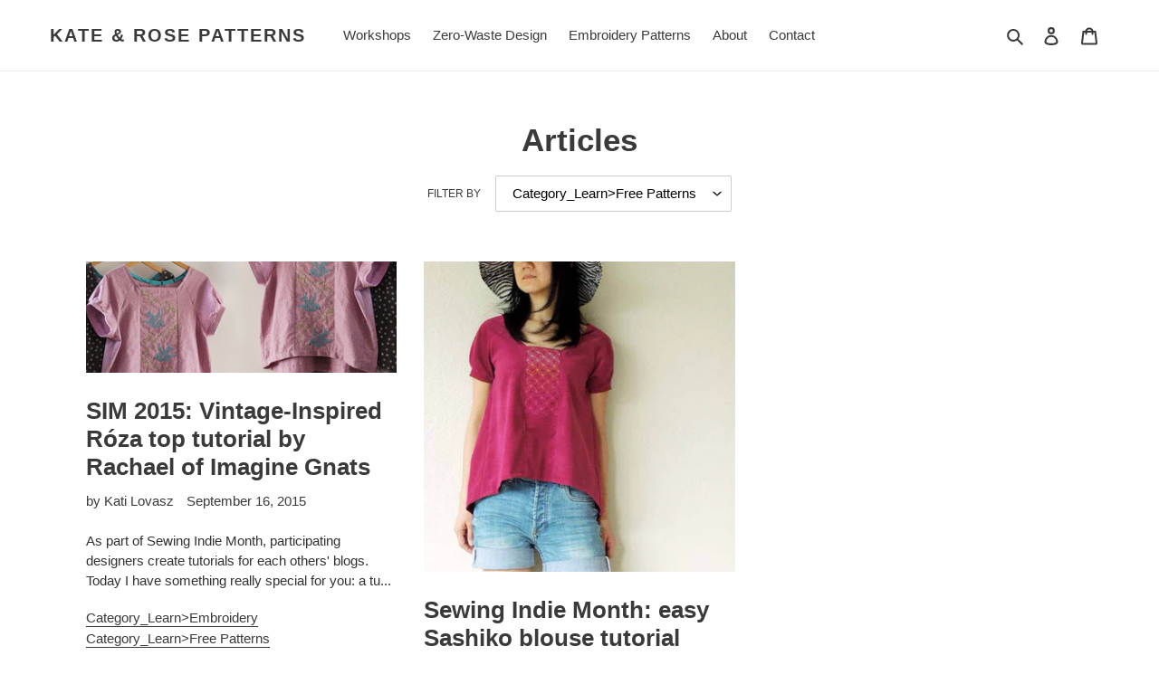

--- FILE ---
content_type: text/html; charset=utf-8
request_url: https://kate-and-rose.com/blogs/blog/tagged/category_learn-free-patterns
body_size: 17404
content:
<!doctype html>
<html class="no-js" lang="en">
<head>
  <meta charset="utf-8">
  <meta http-equiv="X-UA-Compatible" content="IE=edge,chrome=1">
  <meta name="viewport" content="width=device-width,initial-scale=1">
  <meta name="theme-color" content="#3a3a3a"><link rel="canonical" href="https://kate-and-rose.com/blogs/blog/tagged/category_learn-free-patterns"><title>Articles
&ndash; Tagged &quot;Category_Learn&gt;Free Patterns&quot;&ndash; Kate &amp; Rose Patterns</title><meta name="description" content="Tips, tricks, tutorials, and interesting links about folk art, embroidery, and sewing."><!-- /snippets/social-meta-tags.liquid -->




<meta property="og:site_name" content="Kate &amp; Rose Patterns">
<meta property="og:url" content="https://kate-and-rose.com/blogs/blog/tagged/category_learn-free-patterns">
<meta property="og:title" content="Articles">
<meta property="og:type" content="website">
<meta property="og:description" content="Tips, tricks, tutorials, and interesting links about folk art, embroidery, and sewing.">





<meta name="twitter:card" content="summary_large_image">
<meta name="twitter:title" content="Articles">
<meta name="twitter:description" content="Tips, tricks, tutorials, and interesting links about folk art, embroidery, and sewing.">


  <link href="//kate-and-rose.com/cdn/shop/t/1/assets/theme.scss.css?v=35220229261699235111759260763" rel="stylesheet" type="text/css" media="all" />

  <script>
    var theme = {
      breakpoints: {
        medium: 750,
        large: 990,
        widescreen: 1400
      },
      strings: {
        addToCart: "Add to cart",
        soldOut: "Sold out",
        unavailable: "Unavailable",
        regularPrice: "Regular price",
        salePrice: "Sale price",
        sale: "Sale",
        fromLowestPrice: "from [price]",
        vendor: "Vendor",
        showMore: "Show More",
        showLess: "Show Less",
        searchFor: "Search for",
        addressError: "Error looking up that address",
        addressNoResults: "No results for that address",
        addressQueryLimit: "You have exceeded the Google API usage limit. Consider upgrading to a \u003ca href=\"https:\/\/developers.google.com\/maps\/premium\/usage-limits\"\u003ePremium Plan\u003c\/a\u003e.",
        authError: "There was a problem authenticating your Google Maps account.",
        newWindow: "Opens in a new window.",
        external: "Opens external website.",
        newWindowExternal: "Opens external website in a new window.",
        removeLabel: "Remove [product]",
        update: "Update",
        quantity: "Quantity",
        discountedTotal: "Discounted total",
        regularTotal: "Regular total",
        priceColumn: "See Price column for discount details.",
        quantityMinimumMessage: "Quantity must be 1 or more",
        cartError: "There was an error while updating your cart. Please try again.",
        removedItemMessage: "Removed \u003cspan class=\"cart__removed-product-details\"\u003e([quantity]) [link]\u003c\/span\u003e from your cart.",
        unitPrice: "Unit price",
        unitPriceSeparator: "per",
        oneCartCount: "1 item",
        otherCartCount: "[count] items",
        quantityLabel: "Quantity: [count]",
        products: "Products",
        loading: "Loading",
        number_of_results: "[result_number] of [results_count]",
        number_of_results_found: "[results_count] results found",
        one_result_found: "1 result found"
      },
      moneyFormat: "${{amount}}",
      moneyFormatWithCurrency: "${{amount}} USD",
      settings: {
        predictiveSearchEnabled: true,
        predictiveSearchShowPrice: false,
        predictiveSearchShowVendor: false
      }
    }

    document.documentElement.className = document.documentElement.className.replace('no-js', 'js');
  </script><script src="//kate-and-rose.com/cdn/shop/t/1/assets/lazysizes.js?v=94224023136283657951595431550" async="async"></script>
  <script src="//kate-and-rose.com/cdn/shop/t/1/assets/vendor.js?v=85833464202832145531595431552" defer="defer"></script>
  <script src="//kate-and-rose.com/cdn/shop/t/1/assets/theme.js?v=89031576585505892971595431551" defer="defer"></script>

  <script>window.performance && window.performance.mark && window.performance.mark('shopify.content_for_header.start');</script><meta id="shopify-digital-wallet" name="shopify-digital-wallet" content="/44080824477/digital_wallets/dialog">
<meta name="shopify-checkout-api-token" content="a762f5ab47da66821bf6deb82bf73ebf">
<meta id="in-context-paypal-metadata" data-shop-id="44080824477" data-venmo-supported="false" data-environment="production" data-locale="en_US" data-paypal-v4="true" data-currency="USD">
<link rel="alternate" type="application/atom+xml" title="Feed" href="/blogs/blog/tagged/category_learn-free-patterns.atom" />
<script async="async" src="/checkouts/internal/preloads.js?locale=en-US"></script>
<link rel="preconnect" href="https://shop.app" crossorigin="anonymous">
<script async="async" src="https://shop.app/checkouts/internal/preloads.js?locale=en-US&shop_id=44080824477" crossorigin="anonymous"></script>
<script id="apple-pay-shop-capabilities" type="application/json">{"shopId":44080824477,"countryCode":"US","currencyCode":"USD","merchantCapabilities":["supports3DS"],"merchantId":"gid:\/\/shopify\/Shop\/44080824477","merchantName":"Kate \u0026 Rose Patterns","requiredBillingContactFields":["postalAddress","email"],"requiredShippingContactFields":["postalAddress","email"],"shippingType":"shipping","supportedNetworks":["visa","masterCard","amex","discover","elo","jcb"],"total":{"type":"pending","label":"Kate \u0026 Rose Patterns","amount":"1.00"},"shopifyPaymentsEnabled":true,"supportsSubscriptions":true}</script>
<script id="shopify-features" type="application/json">{"accessToken":"a762f5ab47da66821bf6deb82bf73ebf","betas":["rich-media-storefront-analytics"],"domain":"kate-and-rose.com","predictiveSearch":true,"shopId":44080824477,"locale":"en"}</script>
<script>var Shopify = Shopify || {};
Shopify.shop = "kate-rose-patterns.myshopify.com";
Shopify.locale = "en";
Shopify.currency = {"active":"USD","rate":"1.0"};
Shopify.country = "US";
Shopify.theme = {"name":"Debut","id":105883566237,"schema_name":"Debut","schema_version":"16.7.1","theme_store_id":796,"role":"main"};
Shopify.theme.handle = "null";
Shopify.theme.style = {"id":null,"handle":null};
Shopify.cdnHost = "kate-and-rose.com/cdn";
Shopify.routes = Shopify.routes || {};
Shopify.routes.root = "/";</script>
<script type="module">!function(o){(o.Shopify=o.Shopify||{}).modules=!0}(window);</script>
<script>!function(o){function n(){var o=[];function n(){o.push(Array.prototype.slice.apply(arguments))}return n.q=o,n}var t=o.Shopify=o.Shopify||{};t.loadFeatures=n(),t.autoloadFeatures=n()}(window);</script>
<script>
  window.ShopifyPay = window.ShopifyPay || {};
  window.ShopifyPay.apiHost = "shop.app\/pay";
  window.ShopifyPay.redirectState = null;
</script>
<script id="shop-js-analytics" type="application/json">{"pageType":"blog"}</script>
<script defer="defer" async type="module" src="//kate-and-rose.com/cdn/shopifycloud/shop-js/modules/v2/client.init-shop-cart-sync_C5BV16lS.en.esm.js"></script>
<script defer="defer" async type="module" src="//kate-and-rose.com/cdn/shopifycloud/shop-js/modules/v2/chunk.common_CygWptCX.esm.js"></script>
<script type="module">
  await import("//kate-and-rose.com/cdn/shopifycloud/shop-js/modules/v2/client.init-shop-cart-sync_C5BV16lS.en.esm.js");
await import("//kate-and-rose.com/cdn/shopifycloud/shop-js/modules/v2/chunk.common_CygWptCX.esm.js");

  window.Shopify.SignInWithShop?.initShopCartSync?.({"fedCMEnabled":true,"windoidEnabled":true});

</script>
<script>
  window.Shopify = window.Shopify || {};
  if (!window.Shopify.featureAssets) window.Shopify.featureAssets = {};
  window.Shopify.featureAssets['shop-js'] = {"shop-cart-sync":["modules/v2/client.shop-cart-sync_ZFArdW7E.en.esm.js","modules/v2/chunk.common_CygWptCX.esm.js"],"init-fed-cm":["modules/v2/client.init-fed-cm_CmiC4vf6.en.esm.js","modules/v2/chunk.common_CygWptCX.esm.js"],"shop-button":["modules/v2/client.shop-button_tlx5R9nI.en.esm.js","modules/v2/chunk.common_CygWptCX.esm.js"],"shop-cash-offers":["modules/v2/client.shop-cash-offers_DOA2yAJr.en.esm.js","modules/v2/chunk.common_CygWptCX.esm.js","modules/v2/chunk.modal_D71HUcav.esm.js"],"init-windoid":["modules/v2/client.init-windoid_sURxWdc1.en.esm.js","modules/v2/chunk.common_CygWptCX.esm.js"],"shop-toast-manager":["modules/v2/client.shop-toast-manager_ClPi3nE9.en.esm.js","modules/v2/chunk.common_CygWptCX.esm.js"],"init-shop-email-lookup-coordinator":["modules/v2/client.init-shop-email-lookup-coordinator_B8hsDcYM.en.esm.js","modules/v2/chunk.common_CygWptCX.esm.js"],"init-shop-cart-sync":["modules/v2/client.init-shop-cart-sync_C5BV16lS.en.esm.js","modules/v2/chunk.common_CygWptCX.esm.js"],"avatar":["modules/v2/client.avatar_BTnouDA3.en.esm.js"],"pay-button":["modules/v2/client.pay-button_FdsNuTd3.en.esm.js","modules/v2/chunk.common_CygWptCX.esm.js"],"init-customer-accounts":["modules/v2/client.init-customer-accounts_DxDtT_ad.en.esm.js","modules/v2/client.shop-login-button_C5VAVYt1.en.esm.js","modules/v2/chunk.common_CygWptCX.esm.js","modules/v2/chunk.modal_D71HUcav.esm.js"],"init-shop-for-new-customer-accounts":["modules/v2/client.init-shop-for-new-customer-accounts_ChsxoAhi.en.esm.js","modules/v2/client.shop-login-button_C5VAVYt1.en.esm.js","modules/v2/chunk.common_CygWptCX.esm.js","modules/v2/chunk.modal_D71HUcav.esm.js"],"shop-login-button":["modules/v2/client.shop-login-button_C5VAVYt1.en.esm.js","modules/v2/chunk.common_CygWptCX.esm.js","modules/v2/chunk.modal_D71HUcav.esm.js"],"init-customer-accounts-sign-up":["modules/v2/client.init-customer-accounts-sign-up_CPSyQ0Tj.en.esm.js","modules/v2/client.shop-login-button_C5VAVYt1.en.esm.js","modules/v2/chunk.common_CygWptCX.esm.js","modules/v2/chunk.modal_D71HUcav.esm.js"],"shop-follow-button":["modules/v2/client.shop-follow-button_Cva4Ekp9.en.esm.js","modules/v2/chunk.common_CygWptCX.esm.js","modules/v2/chunk.modal_D71HUcav.esm.js"],"checkout-modal":["modules/v2/client.checkout-modal_BPM8l0SH.en.esm.js","modules/v2/chunk.common_CygWptCX.esm.js","modules/v2/chunk.modal_D71HUcav.esm.js"],"lead-capture":["modules/v2/client.lead-capture_Bi8yE_yS.en.esm.js","modules/v2/chunk.common_CygWptCX.esm.js","modules/v2/chunk.modal_D71HUcav.esm.js"],"shop-login":["modules/v2/client.shop-login_D6lNrXab.en.esm.js","modules/v2/chunk.common_CygWptCX.esm.js","modules/v2/chunk.modal_D71HUcav.esm.js"],"payment-terms":["modules/v2/client.payment-terms_CZxnsJam.en.esm.js","modules/v2/chunk.common_CygWptCX.esm.js","modules/v2/chunk.modal_D71HUcav.esm.js"]};
</script>
<script id="__st">var __st={"a":44080824477,"offset":-18000,"reqid":"daa3d669-9805-4837-aeae-fc34388f4b0a-1768630725","pageurl":"kate-and-rose.com\/blogs\/blog\/tagged\/category_learn-free-patterns","s":"blogs-70284411037","u":"f978affb47ad","p":"blog","rtyp":"blog","rid":70284411037};</script>
<script>window.ShopifyPaypalV4VisibilityTracking = true;</script>
<script id="captcha-bootstrap">!function(){'use strict';const t='contact',e='account',n='new_comment',o=[[t,t],['blogs',n],['comments',n],[t,'customer']],c=[[e,'customer_login'],[e,'guest_login'],[e,'recover_customer_password'],[e,'create_customer']],r=t=>t.map((([t,e])=>`form[action*='/${t}']:not([data-nocaptcha='true']) input[name='form_type'][value='${e}']`)).join(','),a=t=>()=>t?[...document.querySelectorAll(t)].map((t=>t.form)):[];function s(){const t=[...o],e=r(t);return a(e)}const i='password',u='form_key',d=['recaptcha-v3-token','g-recaptcha-response','h-captcha-response',i],f=()=>{try{return window.sessionStorage}catch{return}},m='__shopify_v',_=t=>t.elements[u];function p(t,e,n=!1){try{const o=window.sessionStorage,c=JSON.parse(o.getItem(e)),{data:r}=function(t){const{data:e,action:n}=t;return t[m]||n?{data:e,action:n}:{data:t,action:n}}(c);for(const[e,n]of Object.entries(r))t.elements[e]&&(t.elements[e].value=n);n&&o.removeItem(e)}catch(o){console.error('form repopulation failed',{error:o})}}const l='form_type',E='cptcha';function T(t){t.dataset[E]=!0}const w=window,h=w.document,L='Shopify',v='ce_forms',y='captcha';let A=!1;((t,e)=>{const n=(g='f06e6c50-85a8-45c8-87d0-21a2b65856fe',I='https://cdn.shopify.com/shopifycloud/storefront-forms-hcaptcha/ce_storefront_forms_captcha_hcaptcha.v1.5.2.iife.js',D={infoText:'Protected by hCaptcha',privacyText:'Privacy',termsText:'Terms'},(t,e,n)=>{const o=w[L][v],c=o.bindForm;if(c)return c(t,g,e,D).then(n);var r;o.q.push([[t,g,e,D],n]),r=I,A||(h.body.append(Object.assign(h.createElement('script'),{id:'captcha-provider',async:!0,src:r})),A=!0)});var g,I,D;w[L]=w[L]||{},w[L][v]=w[L][v]||{},w[L][v].q=[],w[L][y]=w[L][y]||{},w[L][y].protect=function(t,e){n(t,void 0,e),T(t)},Object.freeze(w[L][y]),function(t,e,n,w,h,L){const[v,y,A,g]=function(t,e,n){const i=e?o:[],u=t?c:[],d=[...i,...u],f=r(d),m=r(i),_=r(d.filter((([t,e])=>n.includes(e))));return[a(f),a(m),a(_),s()]}(w,h,L),I=t=>{const e=t.target;return e instanceof HTMLFormElement?e:e&&e.form},D=t=>v().includes(t);t.addEventListener('submit',(t=>{const e=I(t);if(!e)return;const n=D(e)&&!e.dataset.hcaptchaBound&&!e.dataset.recaptchaBound,o=_(e),c=g().includes(e)&&(!o||!o.value);(n||c)&&t.preventDefault(),c&&!n&&(function(t){try{if(!f())return;!function(t){const e=f();if(!e)return;const n=_(t);if(!n)return;const o=n.value;o&&e.removeItem(o)}(t);const e=Array.from(Array(32),(()=>Math.random().toString(36)[2])).join('');!function(t,e){_(t)||t.append(Object.assign(document.createElement('input'),{type:'hidden',name:u})),t.elements[u].value=e}(t,e),function(t,e){const n=f();if(!n)return;const o=[...t.querySelectorAll(`input[type='${i}']`)].map((({name:t})=>t)),c=[...d,...o],r={};for(const[a,s]of new FormData(t).entries())c.includes(a)||(r[a]=s);n.setItem(e,JSON.stringify({[m]:1,action:t.action,data:r}))}(t,e)}catch(e){console.error('failed to persist form',e)}}(e),e.submit())}));const S=(t,e)=>{t&&!t.dataset[E]&&(n(t,e.some((e=>e===t))),T(t))};for(const o of['focusin','change'])t.addEventListener(o,(t=>{const e=I(t);D(e)&&S(e,y())}));const B=e.get('form_key'),M=e.get(l),P=B&&M;t.addEventListener('DOMContentLoaded',(()=>{const t=y();if(P)for(const e of t)e.elements[l].value===M&&p(e,B);[...new Set([...A(),...v().filter((t=>'true'===t.dataset.shopifyCaptcha))])].forEach((e=>S(e,t)))}))}(h,new URLSearchParams(w.location.search),n,t,e,['guest_login'])})(!0,!0)}();</script>
<script integrity="sha256-4kQ18oKyAcykRKYeNunJcIwy7WH5gtpwJnB7kiuLZ1E=" data-source-attribution="shopify.loadfeatures" defer="defer" src="//kate-and-rose.com/cdn/shopifycloud/storefront/assets/storefront/load_feature-a0a9edcb.js" crossorigin="anonymous"></script>
<script crossorigin="anonymous" defer="defer" src="//kate-and-rose.com/cdn/shopifycloud/storefront/assets/shopify_pay/storefront-65b4c6d7.js?v=20250812"></script>
<script data-source-attribution="shopify.dynamic_checkout.dynamic.init">var Shopify=Shopify||{};Shopify.PaymentButton=Shopify.PaymentButton||{isStorefrontPortableWallets:!0,init:function(){window.Shopify.PaymentButton.init=function(){};var t=document.createElement("script");t.src="https://kate-and-rose.com/cdn/shopifycloud/portable-wallets/latest/portable-wallets.en.js",t.type="module",document.head.appendChild(t)}};
</script>
<script data-source-attribution="shopify.dynamic_checkout.buyer_consent">
  function portableWalletsHideBuyerConsent(e){var t=document.getElementById("shopify-buyer-consent"),n=document.getElementById("shopify-subscription-policy-button");t&&n&&(t.classList.add("hidden"),t.setAttribute("aria-hidden","true"),n.removeEventListener("click",e))}function portableWalletsShowBuyerConsent(e){var t=document.getElementById("shopify-buyer-consent"),n=document.getElementById("shopify-subscription-policy-button");t&&n&&(t.classList.remove("hidden"),t.removeAttribute("aria-hidden"),n.addEventListener("click",e))}window.Shopify?.PaymentButton&&(window.Shopify.PaymentButton.hideBuyerConsent=portableWalletsHideBuyerConsent,window.Shopify.PaymentButton.showBuyerConsent=portableWalletsShowBuyerConsent);
</script>
<script data-source-attribution="shopify.dynamic_checkout.cart.bootstrap">document.addEventListener("DOMContentLoaded",(function(){function t(){return document.querySelector("shopify-accelerated-checkout-cart, shopify-accelerated-checkout")}if(t())Shopify.PaymentButton.init();else{new MutationObserver((function(e,n){t()&&(Shopify.PaymentButton.init(),n.disconnect())})).observe(document.body,{childList:!0,subtree:!0})}}));
</script>
<link id="shopify-accelerated-checkout-styles" rel="stylesheet" media="screen" href="https://kate-and-rose.com/cdn/shopifycloud/portable-wallets/latest/accelerated-checkout-backwards-compat.css" crossorigin="anonymous">
<style id="shopify-accelerated-checkout-cart">
        #shopify-buyer-consent {
  margin-top: 1em;
  display: inline-block;
  width: 100%;
}

#shopify-buyer-consent.hidden {
  display: none;
}

#shopify-subscription-policy-button {
  background: none;
  border: none;
  padding: 0;
  text-decoration: underline;
  font-size: inherit;
  cursor: pointer;
}

#shopify-subscription-policy-button::before {
  box-shadow: none;
}

      </style>

<script>window.performance && window.performance.mark && window.performance.mark('shopify.content_for_header.end');</script>
<link href="https://monorail-edge.shopifysvc.com" rel="dns-prefetch">
<script>(function(){if ("sendBeacon" in navigator && "performance" in window) {try {var session_token_from_headers = performance.getEntriesByType('navigation')[0].serverTiming.find(x => x.name == '_s').description;} catch {var session_token_from_headers = undefined;}var session_cookie_matches = document.cookie.match(/_shopify_s=([^;]*)/);var session_token_from_cookie = session_cookie_matches && session_cookie_matches.length === 2 ? session_cookie_matches[1] : "";var session_token = session_token_from_headers || session_token_from_cookie || "";function handle_abandonment_event(e) {var entries = performance.getEntries().filter(function(entry) {return /monorail-edge.shopifysvc.com/.test(entry.name);});if (!window.abandonment_tracked && entries.length === 0) {window.abandonment_tracked = true;var currentMs = Date.now();var navigation_start = performance.timing.navigationStart;var payload = {shop_id: 44080824477,url: window.location.href,navigation_start,duration: currentMs - navigation_start,session_token,page_type: "blog"};window.navigator.sendBeacon("https://monorail-edge.shopifysvc.com/v1/produce", JSON.stringify({schema_id: "online_store_buyer_site_abandonment/1.1",payload: payload,metadata: {event_created_at_ms: currentMs,event_sent_at_ms: currentMs}}));}}window.addEventListener('pagehide', handle_abandonment_event);}}());</script>
<script id="web-pixels-manager-setup">(function e(e,d,r,n,o){if(void 0===o&&(o={}),!Boolean(null===(a=null===(i=window.Shopify)||void 0===i?void 0:i.analytics)||void 0===a?void 0:a.replayQueue)){var i,a;window.Shopify=window.Shopify||{};var t=window.Shopify;t.analytics=t.analytics||{};var s=t.analytics;s.replayQueue=[],s.publish=function(e,d,r){return s.replayQueue.push([e,d,r]),!0};try{self.performance.mark("wpm:start")}catch(e){}var l=function(){var e={modern:/Edge?\/(1{2}[4-9]|1[2-9]\d|[2-9]\d{2}|\d{4,})\.\d+(\.\d+|)|Firefox\/(1{2}[4-9]|1[2-9]\d|[2-9]\d{2}|\d{4,})\.\d+(\.\d+|)|Chrom(ium|e)\/(9{2}|\d{3,})\.\d+(\.\d+|)|(Maci|X1{2}).+ Version\/(15\.\d+|(1[6-9]|[2-9]\d|\d{3,})\.\d+)([,.]\d+|)( \(\w+\)|)( Mobile\/\w+|) Safari\/|Chrome.+OPR\/(9{2}|\d{3,})\.\d+\.\d+|(CPU[ +]OS|iPhone[ +]OS|CPU[ +]iPhone|CPU IPhone OS|CPU iPad OS)[ +]+(15[._]\d+|(1[6-9]|[2-9]\d|\d{3,})[._]\d+)([._]\d+|)|Android:?[ /-](13[3-9]|1[4-9]\d|[2-9]\d{2}|\d{4,})(\.\d+|)(\.\d+|)|Android.+Firefox\/(13[5-9]|1[4-9]\d|[2-9]\d{2}|\d{4,})\.\d+(\.\d+|)|Android.+Chrom(ium|e)\/(13[3-9]|1[4-9]\d|[2-9]\d{2}|\d{4,})\.\d+(\.\d+|)|SamsungBrowser\/([2-9]\d|\d{3,})\.\d+/,legacy:/Edge?\/(1[6-9]|[2-9]\d|\d{3,})\.\d+(\.\d+|)|Firefox\/(5[4-9]|[6-9]\d|\d{3,})\.\d+(\.\d+|)|Chrom(ium|e)\/(5[1-9]|[6-9]\d|\d{3,})\.\d+(\.\d+|)([\d.]+$|.*Safari\/(?![\d.]+ Edge\/[\d.]+$))|(Maci|X1{2}).+ Version\/(10\.\d+|(1[1-9]|[2-9]\d|\d{3,})\.\d+)([,.]\d+|)( \(\w+\)|)( Mobile\/\w+|) Safari\/|Chrome.+OPR\/(3[89]|[4-9]\d|\d{3,})\.\d+\.\d+|(CPU[ +]OS|iPhone[ +]OS|CPU[ +]iPhone|CPU IPhone OS|CPU iPad OS)[ +]+(10[._]\d+|(1[1-9]|[2-9]\d|\d{3,})[._]\d+)([._]\d+|)|Android:?[ /-](13[3-9]|1[4-9]\d|[2-9]\d{2}|\d{4,})(\.\d+|)(\.\d+|)|Mobile Safari.+OPR\/([89]\d|\d{3,})\.\d+\.\d+|Android.+Firefox\/(13[5-9]|1[4-9]\d|[2-9]\d{2}|\d{4,})\.\d+(\.\d+|)|Android.+Chrom(ium|e)\/(13[3-9]|1[4-9]\d|[2-9]\d{2}|\d{4,})\.\d+(\.\d+|)|Android.+(UC? ?Browser|UCWEB|U3)[ /]?(15\.([5-9]|\d{2,})|(1[6-9]|[2-9]\d|\d{3,})\.\d+)\.\d+|SamsungBrowser\/(5\.\d+|([6-9]|\d{2,})\.\d+)|Android.+MQ{2}Browser\/(14(\.(9|\d{2,})|)|(1[5-9]|[2-9]\d|\d{3,})(\.\d+|))(\.\d+|)|K[Aa][Ii]OS\/(3\.\d+|([4-9]|\d{2,})\.\d+)(\.\d+|)/},d=e.modern,r=e.legacy,n=navigator.userAgent;return n.match(d)?"modern":n.match(r)?"legacy":"unknown"}(),u="modern"===l?"modern":"legacy",c=(null!=n?n:{modern:"",legacy:""})[u],f=function(e){return[e.baseUrl,"/wpm","/b",e.hashVersion,"modern"===e.buildTarget?"m":"l",".js"].join("")}({baseUrl:d,hashVersion:r,buildTarget:u}),m=function(e){var d=e.version,r=e.bundleTarget,n=e.surface,o=e.pageUrl,i=e.monorailEndpoint;return{emit:function(e){var a=e.status,t=e.errorMsg,s=(new Date).getTime(),l=JSON.stringify({metadata:{event_sent_at_ms:s},events:[{schema_id:"web_pixels_manager_load/3.1",payload:{version:d,bundle_target:r,page_url:o,status:a,surface:n,error_msg:t},metadata:{event_created_at_ms:s}}]});if(!i)return console&&console.warn&&console.warn("[Web Pixels Manager] No Monorail endpoint provided, skipping logging."),!1;try{return self.navigator.sendBeacon.bind(self.navigator)(i,l)}catch(e){}var u=new XMLHttpRequest;try{return u.open("POST",i,!0),u.setRequestHeader("Content-Type","text/plain"),u.send(l),!0}catch(e){return console&&console.warn&&console.warn("[Web Pixels Manager] Got an unhandled error while logging to Monorail."),!1}}}}({version:r,bundleTarget:l,surface:e.surface,pageUrl:self.location.href,monorailEndpoint:e.monorailEndpoint});try{o.browserTarget=l,function(e){var d=e.src,r=e.async,n=void 0===r||r,o=e.onload,i=e.onerror,a=e.sri,t=e.scriptDataAttributes,s=void 0===t?{}:t,l=document.createElement("script"),u=document.querySelector("head"),c=document.querySelector("body");if(l.async=n,l.src=d,a&&(l.integrity=a,l.crossOrigin="anonymous"),s)for(var f in s)if(Object.prototype.hasOwnProperty.call(s,f))try{l.dataset[f]=s[f]}catch(e){}if(o&&l.addEventListener("load",o),i&&l.addEventListener("error",i),u)u.appendChild(l);else{if(!c)throw new Error("Did not find a head or body element to append the script");c.appendChild(l)}}({src:f,async:!0,onload:function(){if(!function(){var e,d;return Boolean(null===(d=null===(e=window.Shopify)||void 0===e?void 0:e.analytics)||void 0===d?void 0:d.initialized)}()){var d=window.webPixelsManager.init(e)||void 0;if(d){var r=window.Shopify.analytics;r.replayQueue.forEach((function(e){var r=e[0],n=e[1],o=e[2];d.publishCustomEvent(r,n,o)})),r.replayQueue=[],r.publish=d.publishCustomEvent,r.visitor=d.visitor,r.initialized=!0}}},onerror:function(){return m.emit({status:"failed",errorMsg:"".concat(f," has failed to load")})},sri:function(e){var d=/^sha384-[A-Za-z0-9+/=]+$/;return"string"==typeof e&&d.test(e)}(c)?c:"",scriptDataAttributes:o}),m.emit({status:"loading"})}catch(e){m.emit({status:"failed",errorMsg:(null==e?void 0:e.message)||"Unknown error"})}}})({shopId: 44080824477,storefrontBaseUrl: "https://kate-and-rose.com",extensionsBaseUrl: "https://extensions.shopifycdn.com/cdn/shopifycloud/web-pixels-manager",monorailEndpoint: "https://monorail-edge.shopifysvc.com/unstable/produce_batch",surface: "storefront-renderer",enabledBetaFlags: ["2dca8a86"],webPixelsConfigList: [{"id":"shopify-app-pixel","configuration":"{}","eventPayloadVersion":"v1","runtimeContext":"STRICT","scriptVersion":"0450","apiClientId":"shopify-pixel","type":"APP","privacyPurposes":["ANALYTICS","MARKETING"]},{"id":"shopify-custom-pixel","eventPayloadVersion":"v1","runtimeContext":"LAX","scriptVersion":"0450","apiClientId":"shopify-pixel","type":"CUSTOM","privacyPurposes":["ANALYTICS","MARKETING"]}],isMerchantRequest: false,initData: {"shop":{"name":"Kate \u0026 Rose Patterns","paymentSettings":{"currencyCode":"USD"},"myshopifyDomain":"kate-rose-patterns.myshopify.com","countryCode":"US","storefrontUrl":"https:\/\/kate-and-rose.com"},"customer":null,"cart":null,"checkout":null,"productVariants":[],"purchasingCompany":null},},"https://kate-and-rose.com/cdn","fcfee988w5aeb613cpc8e4bc33m6693e112",{"modern":"","legacy":""},{"shopId":"44080824477","storefrontBaseUrl":"https:\/\/kate-and-rose.com","extensionBaseUrl":"https:\/\/extensions.shopifycdn.com\/cdn\/shopifycloud\/web-pixels-manager","surface":"storefront-renderer","enabledBetaFlags":"[\"2dca8a86\"]","isMerchantRequest":"false","hashVersion":"fcfee988w5aeb613cpc8e4bc33m6693e112","publish":"custom","events":"[[\"page_viewed\",{}]]"});</script><script>
  window.ShopifyAnalytics = window.ShopifyAnalytics || {};
  window.ShopifyAnalytics.meta = window.ShopifyAnalytics.meta || {};
  window.ShopifyAnalytics.meta.currency = 'USD';
  var meta = {"page":{"pageType":"blog","resourceType":"blog","resourceId":70284411037,"requestId":"daa3d669-9805-4837-aeae-fc34388f4b0a-1768630725"}};
  for (var attr in meta) {
    window.ShopifyAnalytics.meta[attr] = meta[attr];
  }
</script>
<script class="analytics">
  (function () {
    var customDocumentWrite = function(content) {
      var jquery = null;

      if (window.jQuery) {
        jquery = window.jQuery;
      } else if (window.Checkout && window.Checkout.$) {
        jquery = window.Checkout.$;
      }

      if (jquery) {
        jquery('body').append(content);
      }
    };

    var hasLoggedConversion = function(token) {
      if (token) {
        return document.cookie.indexOf('loggedConversion=' + token) !== -1;
      }
      return false;
    }

    var setCookieIfConversion = function(token) {
      if (token) {
        var twoMonthsFromNow = new Date(Date.now());
        twoMonthsFromNow.setMonth(twoMonthsFromNow.getMonth() + 2);

        document.cookie = 'loggedConversion=' + token + '; expires=' + twoMonthsFromNow;
      }
    }

    var trekkie = window.ShopifyAnalytics.lib = window.trekkie = window.trekkie || [];
    if (trekkie.integrations) {
      return;
    }
    trekkie.methods = [
      'identify',
      'page',
      'ready',
      'track',
      'trackForm',
      'trackLink'
    ];
    trekkie.factory = function(method) {
      return function() {
        var args = Array.prototype.slice.call(arguments);
        args.unshift(method);
        trekkie.push(args);
        return trekkie;
      };
    };
    for (var i = 0; i < trekkie.methods.length; i++) {
      var key = trekkie.methods[i];
      trekkie[key] = trekkie.factory(key);
    }
    trekkie.load = function(config) {
      trekkie.config = config || {};
      trekkie.config.initialDocumentCookie = document.cookie;
      var first = document.getElementsByTagName('script')[0];
      var script = document.createElement('script');
      script.type = 'text/javascript';
      script.onerror = function(e) {
        var scriptFallback = document.createElement('script');
        scriptFallback.type = 'text/javascript';
        scriptFallback.onerror = function(error) {
                var Monorail = {
      produce: function produce(monorailDomain, schemaId, payload) {
        var currentMs = new Date().getTime();
        var event = {
          schema_id: schemaId,
          payload: payload,
          metadata: {
            event_created_at_ms: currentMs,
            event_sent_at_ms: currentMs
          }
        };
        return Monorail.sendRequest("https://" + monorailDomain + "/v1/produce", JSON.stringify(event));
      },
      sendRequest: function sendRequest(endpointUrl, payload) {
        // Try the sendBeacon API
        if (window && window.navigator && typeof window.navigator.sendBeacon === 'function' && typeof window.Blob === 'function' && !Monorail.isIos12()) {
          var blobData = new window.Blob([payload], {
            type: 'text/plain'
          });

          if (window.navigator.sendBeacon(endpointUrl, blobData)) {
            return true;
          } // sendBeacon was not successful

        } // XHR beacon

        var xhr = new XMLHttpRequest();

        try {
          xhr.open('POST', endpointUrl);
          xhr.setRequestHeader('Content-Type', 'text/plain');
          xhr.send(payload);
        } catch (e) {
          console.log(e);
        }

        return false;
      },
      isIos12: function isIos12() {
        return window.navigator.userAgent.lastIndexOf('iPhone; CPU iPhone OS 12_') !== -1 || window.navigator.userAgent.lastIndexOf('iPad; CPU OS 12_') !== -1;
      }
    };
    Monorail.produce('monorail-edge.shopifysvc.com',
      'trekkie_storefront_load_errors/1.1',
      {shop_id: 44080824477,
      theme_id: 105883566237,
      app_name: "storefront",
      context_url: window.location.href,
      source_url: "//kate-and-rose.com/cdn/s/trekkie.storefront.cd680fe47e6c39ca5d5df5f0a32d569bc48c0f27.min.js"});

        };
        scriptFallback.async = true;
        scriptFallback.src = '//kate-and-rose.com/cdn/s/trekkie.storefront.cd680fe47e6c39ca5d5df5f0a32d569bc48c0f27.min.js';
        first.parentNode.insertBefore(scriptFallback, first);
      };
      script.async = true;
      script.src = '//kate-and-rose.com/cdn/s/trekkie.storefront.cd680fe47e6c39ca5d5df5f0a32d569bc48c0f27.min.js';
      first.parentNode.insertBefore(script, first);
    };
    trekkie.load(
      {"Trekkie":{"appName":"storefront","development":false,"defaultAttributes":{"shopId":44080824477,"isMerchantRequest":null,"themeId":105883566237,"themeCityHash":"7216332332247912823","contentLanguage":"en","currency":"USD","eventMetadataId":"5f4141bd-6a71-446f-afd4-0cc76cd789ae"},"isServerSideCookieWritingEnabled":true,"monorailRegion":"shop_domain","enabledBetaFlags":["65f19447"]},"Session Attribution":{},"S2S":{"facebookCapiEnabled":false,"source":"trekkie-storefront-renderer","apiClientId":580111}}
    );

    var loaded = false;
    trekkie.ready(function() {
      if (loaded) return;
      loaded = true;

      window.ShopifyAnalytics.lib = window.trekkie;

      var originalDocumentWrite = document.write;
      document.write = customDocumentWrite;
      try { window.ShopifyAnalytics.merchantGoogleAnalytics.call(this); } catch(error) {};
      document.write = originalDocumentWrite;

      window.ShopifyAnalytics.lib.page(null,{"pageType":"blog","resourceType":"blog","resourceId":70284411037,"requestId":"daa3d669-9805-4837-aeae-fc34388f4b0a-1768630725","shopifyEmitted":true});

      var match = window.location.pathname.match(/checkouts\/(.+)\/(thank_you|post_purchase)/)
      var token = match? match[1]: undefined;
      if (!hasLoggedConversion(token)) {
        setCookieIfConversion(token);
        
      }
    });


        var eventsListenerScript = document.createElement('script');
        eventsListenerScript.async = true;
        eventsListenerScript.src = "//kate-and-rose.com/cdn/shopifycloud/storefront/assets/shop_events_listener-3da45d37.js";
        document.getElementsByTagName('head')[0].appendChild(eventsListenerScript);

})();</script>
<script
  defer
  src="https://kate-and-rose.com/cdn/shopifycloud/perf-kit/shopify-perf-kit-3.0.4.min.js"
  data-application="storefront-renderer"
  data-shop-id="44080824477"
  data-render-region="gcp-us-central1"
  data-page-type="blog"
  data-theme-instance-id="105883566237"
  data-theme-name="Debut"
  data-theme-version="16.7.1"
  data-monorail-region="shop_domain"
  data-resource-timing-sampling-rate="10"
  data-shs="true"
  data-shs-beacon="true"
  data-shs-export-with-fetch="true"
  data-shs-logs-sample-rate="1"
  data-shs-beacon-endpoint="https://kate-and-rose.com/api/collect"
></script>
</head>

<body class="template-blog">

  <a class="in-page-link visually-hidden skip-link" href="#MainContent">Skip to content</a><style data-shopify>

  .cart-popup {
    box-shadow: 1px 1px 10px 2px rgba(235, 235, 235, 0.5);
  }</style><div class="cart-popup-wrapper cart-popup-wrapper--hidden" role="dialog" aria-modal="true" aria-labelledby="CartPopupHeading" data-cart-popup-wrapper>
  <div class="cart-popup" data-cart-popup tabindex="-1">
    <div class="cart-popup__header">
      <h2 id="CartPopupHeading" class="cart-popup__heading">Just added to your cart</h2>
      <button class="cart-popup__close" aria-label="Close" data-cart-popup-close><svg aria-hidden="true" focusable="false" role="presentation" class="icon icon-close" viewBox="0 0 40 40"><path d="M23.868 20.015L39.117 4.78c1.11-1.108 1.11-2.77 0-3.877-1.109-1.108-2.773-1.108-3.882 0L19.986 16.137 4.737.904C3.628-.204 1.965-.204.856.904c-1.11 1.108-1.11 2.77 0 3.877l15.249 15.234L.855 35.248c-1.108 1.108-1.108 2.77 0 3.877.555.554 1.248.831 1.942.831s1.386-.277 1.94-.83l15.25-15.234 15.248 15.233c.555.554 1.248.831 1.941.831s1.387-.277 1.941-.83c1.11-1.109 1.11-2.77 0-3.878L23.868 20.015z" class="layer"/></svg></button>
    </div>
    <div class="cart-popup-item">
      <div class="cart-popup-item__image-wrapper hide" data-cart-popup-image-wrapper>
        <div class="cart-popup-item__image cart-popup-item__image--placeholder" data-cart-popup-image-placeholder>
          <div data-placeholder-size></div>
          <div class="placeholder-background placeholder-background--animation"></div>
        </div>
      </div>
      <div class="cart-popup-item__description">
        <div>
          <h3 class="cart-popup-item__title" data-cart-popup-title></h3>
          <ul class="product-details" aria-label="Product details" data-cart-popup-product-details></ul>
        </div>
        <div class="cart-popup-item__quantity">
          <span class="visually-hidden" data-cart-popup-quantity-label></span>
          <span aria-hidden="true">Qty:</span>
          <span aria-hidden="true" data-cart-popup-quantity></span>
        </div>
      </div>
    </div>

    <a href="/cart" class="cart-popup__cta-link btn btn--secondary-accent">
      View cart (<span data-cart-popup-cart-quantity></span>)
    </a>

    <div class="cart-popup__dismiss">
      <button class="cart-popup__dismiss-button text-link text-link--accent" data-cart-popup-dismiss>
        Continue shopping
      </button>
    </div>
  </div>
</div>

<div id="shopify-section-header" class="shopify-section">

<div id="SearchDrawer" class="search-bar drawer drawer--top" role="dialog" aria-modal="true" aria-label="Search" data-predictive-search-drawer>
  <div class="search-bar__interior">
    <div class="search-form__container" data-search-form-container>
      <form class="search-form search-bar__form" action="/search" method="get" role="search">
        <div class="search-form__input-wrapper">
          <input
            type="text"
            name="q"
            placeholder="Search"
            role="combobox"
            aria-autocomplete="list"
            aria-owns="predictive-search-results"
            aria-expanded="false"
            aria-label="Search"
            aria-haspopup="listbox"
            class="search-form__input search-bar__input"
            data-predictive-search-drawer-input
          />
          <input type="hidden" name="options[prefix]" value="last" aria-hidden="true" />
          <div class="predictive-search-wrapper predictive-search-wrapper--drawer" data-predictive-search-mount="drawer"></div>
        </div>

        <button class="search-bar__submit search-form__submit"
          type="submit"
          data-search-form-submit>
          <svg aria-hidden="true" focusable="false" role="presentation" class="icon icon-search" viewBox="0 0 37 40"><path d="M35.6 36l-9.8-9.8c4.1-5.4 3.6-13.2-1.3-18.1-5.4-5.4-14.2-5.4-19.7 0-5.4 5.4-5.4 14.2 0 19.7 2.6 2.6 6.1 4.1 9.8 4.1 3 0 5.9-1 8.3-2.8l9.8 9.8c.4.4.9.6 1.4.6s1-.2 1.4-.6c.9-.9.9-2.1.1-2.9zm-20.9-8.2c-2.6 0-5.1-1-7-2.9-3.9-3.9-3.9-10.1 0-14C9.6 9 12.2 8 14.7 8s5.1 1 7 2.9c3.9 3.9 3.9 10.1 0 14-1.9 1.9-4.4 2.9-7 2.9z"/></svg>
          <span class="icon__fallback-text">Submit</span>
        </button>
      </form>

      <div class="search-bar__actions">
        <button type="button" class="btn--link search-bar__close js-drawer-close">
          <svg aria-hidden="true" focusable="false" role="presentation" class="icon icon-close" viewBox="0 0 40 40"><path d="M23.868 20.015L39.117 4.78c1.11-1.108 1.11-2.77 0-3.877-1.109-1.108-2.773-1.108-3.882 0L19.986 16.137 4.737.904C3.628-.204 1.965-.204.856.904c-1.11 1.108-1.11 2.77 0 3.877l15.249 15.234L.855 35.248c-1.108 1.108-1.108 2.77 0 3.877.555.554 1.248.831 1.942.831s1.386-.277 1.94-.83l15.25-15.234 15.248 15.233c.555.554 1.248.831 1.941.831s1.387-.277 1.941-.83c1.11-1.109 1.11-2.77 0-3.878L23.868 20.015z" class="layer"/></svg>
          <span class="icon__fallback-text">Close search</span>
        </button>
      </div>
    </div>
  </div>
</div>


<div data-section-id="header" data-section-type="header-section" data-header-section>
  

  <header class="site-header border-bottom logo--left" role="banner">
    <div class="grid grid--no-gutters grid--table site-header__mobile-nav">
      

      <div class="grid__item medium-up--one-quarter logo-align--left">
        
        
          <div class="h2 site-header__logo">
        
          
            <a class="site-header__logo-link" href="/">Kate &amp; Rose Patterns</a>
          
        
          </div>
        
      </div>

      
        <nav class="grid__item medium-up--one-half small--hide" id="AccessibleNav" role="navigation">
          
<ul class="site-nav list--inline" id="SiteNav">
  



    
      <li >
        <a href="/collections/workshops"
          class="site-nav__link site-nav__link--main"
          
        >
          <span class="site-nav__label">Workshops</span>
        </a>
      </li>
    
  



    
      <li >
        <a href="/collections/zero-waste-design"
          class="site-nav__link site-nav__link--main"
          
        >
          <span class="site-nav__label">Zero-Waste Design</span>
        </a>
      </li>
    
  



    
      <li >
        <a href="/collections/pdf-patterns"
          class="site-nav__link site-nav__link--main"
          
        >
          <span class="site-nav__label">Embroidery Patterns</span>
        </a>
      </li>
    
  



    
      <li >
        <a href="/pages/about"
          class="site-nav__link site-nav__link--main"
          
        >
          <span class="site-nav__label">About</span>
        </a>
      </li>
    
  



    
      <li >
        <a href="/pages/contact"
          class="site-nav__link site-nav__link--main"
          
        >
          <span class="site-nav__label">Contact</span>
        </a>
      </li>
    
  
</ul>

        </nav>
      

      <div class="grid__item medium-up--one-quarter text-right site-header__icons site-header__icons--plus">
        <div class="site-header__icons-wrapper">

          <button type="button" class="btn--link site-header__icon site-header__search-toggle js-drawer-open-top">
            <svg aria-hidden="true" focusable="false" role="presentation" class="icon icon-search" viewBox="0 0 37 40"><path d="M35.6 36l-9.8-9.8c4.1-5.4 3.6-13.2-1.3-18.1-5.4-5.4-14.2-5.4-19.7 0-5.4 5.4-5.4 14.2 0 19.7 2.6 2.6 6.1 4.1 9.8 4.1 3 0 5.9-1 8.3-2.8l9.8 9.8c.4.4.9.6 1.4.6s1-.2 1.4-.6c.9-.9.9-2.1.1-2.9zm-20.9-8.2c-2.6 0-5.1-1-7-2.9-3.9-3.9-3.9-10.1 0-14C9.6 9 12.2 8 14.7 8s5.1 1 7 2.9c3.9 3.9 3.9 10.1 0 14-1.9 1.9-4.4 2.9-7 2.9z"/></svg>
            <span class="icon__fallback-text">Search</span>
          </button>

          
            
              <a href="https://kate-and-rose.com/customer_authentication/redirect?locale=en&region_country=US" class="site-header__icon site-header__account">
                <svg aria-hidden="true" focusable="false" role="presentation" class="icon icon-login" viewBox="0 0 28.33 37.68"><path d="M14.17 14.9a7.45 7.45 0 1 0-7.5-7.45 7.46 7.46 0 0 0 7.5 7.45zm0-10.91a3.45 3.45 0 1 1-3.5 3.46A3.46 3.46 0 0 1 14.17 4zM14.17 16.47A14.18 14.18 0 0 0 0 30.68c0 1.41.66 4 5.11 5.66a27.17 27.17 0 0 0 9.06 1.34c6.54 0 14.17-1.84 14.17-7a14.18 14.18 0 0 0-14.17-14.21zm0 17.21c-6.3 0-10.17-1.77-10.17-3a10.17 10.17 0 1 1 20.33 0c.01 1.23-3.86 3-10.16 3z"/></svg>
                <span class="icon__fallback-text">Log in</span>
              </a>
            
          

          <a href="/cart" class="site-header__icon site-header__cart">
            <svg aria-hidden="true" focusable="false" role="presentation" class="icon icon-cart" viewBox="0 0 37 40"><path d="M36.5 34.8L33.3 8h-5.9C26.7 3.9 23 .8 18.5.8S10.3 3.9 9.6 8H3.7L.5 34.8c-.2 1.5.4 2.4.9 3 .5.5 1.4 1.2 3.1 1.2h28c1.3 0 2.4-.4 3.1-1.3.7-.7 1-1.8.9-2.9zm-18-30c2.2 0 4.1 1.4 4.7 3.2h-9.5c.7-1.9 2.6-3.2 4.8-3.2zM4.5 35l2.8-23h2.2v3c0 1.1.9 2 2 2s2-.9 2-2v-3h10v3c0 1.1.9 2 2 2s2-.9 2-2v-3h2.2l2.8 23h-28z"/></svg>
            <span class="icon__fallback-text">Cart</span>
            <div id="CartCount" class="site-header__cart-count hide" data-cart-count-bubble>
              <span data-cart-count>0</span>
              <span class="icon__fallback-text medium-up--hide">items</span>
            </div>
          </a>

          
            <button type="button" class="btn--link site-header__icon site-header__menu js-mobile-nav-toggle mobile-nav--open" aria-controls="MobileNav"  aria-expanded="false" aria-label="Menu">
              <svg aria-hidden="true" focusable="false" role="presentation" class="icon icon-hamburger" viewBox="0 0 37 40"><path d="M33.5 25h-30c-1.1 0-2-.9-2-2s.9-2 2-2h30c1.1 0 2 .9 2 2s-.9 2-2 2zm0-11.5h-30c-1.1 0-2-.9-2-2s.9-2 2-2h30c1.1 0 2 .9 2 2s-.9 2-2 2zm0 23h-30c-1.1 0-2-.9-2-2s.9-2 2-2h30c1.1 0 2 .9 2 2s-.9 2-2 2z"/></svg>
              <svg aria-hidden="true" focusable="false" role="presentation" class="icon icon-close" viewBox="0 0 40 40"><path d="M23.868 20.015L39.117 4.78c1.11-1.108 1.11-2.77 0-3.877-1.109-1.108-2.773-1.108-3.882 0L19.986 16.137 4.737.904C3.628-.204 1.965-.204.856.904c-1.11 1.108-1.11 2.77 0 3.877l15.249 15.234L.855 35.248c-1.108 1.108-1.108 2.77 0 3.877.555.554 1.248.831 1.942.831s1.386-.277 1.94-.83l15.25-15.234 15.248 15.233c.555.554 1.248.831 1.941.831s1.387-.277 1.941-.83c1.11-1.109 1.11-2.77 0-3.878L23.868 20.015z" class="layer"/></svg>
            </button>
          
        </div>

      </div>
    </div>

    <nav class="mobile-nav-wrapper medium-up--hide" role="navigation">
      <ul id="MobileNav" class="mobile-nav">
        
<li class="mobile-nav__item border-bottom">
            
              <a href="/collections/workshops"
                class="mobile-nav__link"
                
              >
                <span class="mobile-nav__label">Workshops</span>
              </a>
            
          </li>
        
<li class="mobile-nav__item border-bottom">
            
              <a href="/collections/zero-waste-design"
                class="mobile-nav__link"
                
              >
                <span class="mobile-nav__label">Zero-Waste Design</span>
              </a>
            
          </li>
        
<li class="mobile-nav__item border-bottom">
            
              <a href="/collections/pdf-patterns"
                class="mobile-nav__link"
                
              >
                <span class="mobile-nav__label">Embroidery Patterns</span>
              </a>
            
          </li>
        
<li class="mobile-nav__item border-bottom">
            
              <a href="/pages/about"
                class="mobile-nav__link"
                
              >
                <span class="mobile-nav__label">About</span>
              </a>
            
          </li>
        
<li class="mobile-nav__item">
            
              <a href="/pages/contact"
                class="mobile-nav__link"
                
              >
                <span class="mobile-nav__label">Contact</span>
              </a>
            
          </li>
        
      </ul>
    </nav>
  </header>

  
</div>



<script type="application/ld+json">
{
  "@context": "http://schema.org",
  "@type": "Organization",
  "name": "Kate \u0026amp; Rose Patterns",
  
  "sameAs": [
    "",
    "",
    "",
    "http:\/\/instagram.com\/kateandrosepatterns",
    "",
    "",
    "",
    ""
  ],
  "url": "https:\/\/kate-and-rose.com"
}
</script>




</div>

  <div class="page-container drawer-page-content" id="PageContainer">

    <main class="main-content js-focus-hidden" id="MainContent" role="main" tabindex="-1">
      

<div id="shopify-section-blog-template" class="shopify-section">

<div class="page-width">
  <header class="section-header text-center">
    <h1>Articles</h1>
    
      <div class="blog-filter">
        <label class="blog-filter__label select-label" for="BlogTagFilter">Filter by</label>
        <div class="select-group">
          <select id="BlogTagFilter" aria-describedby="a11y-refresh-page-message a11y-selection-message">
            <option value="/blogs/blog">All topics</option>
            
              <option value="/blogs/blog/tagged/anna-joyce-design" >anna joyce design</option>
            
              <option value="/blogs/blog/tagged/back-of-embroidery" >back of embroidery</option>
            
              <option value="/blogs/blog/tagged/backstitch" >backstitch</option>
            
              <option value="/blogs/blog/tagged/baranya" >baranya</option>
            
              <option value="/blogs/blog/tagged/baranya-embroidery" >baranya embroidery</option>
            
              <option value="/blogs/blog/tagged/bewitching-botanicals" >bewitching botanicals</option>
            
              <option value="/blogs/blog/tagged/blouse" >blouse</option>
            
              <option value="/blogs/blog/tagged/blue-dye-cloth" >blue-dye cloth</option>
            
              <option value="/blogs/blog/tagged/boho-dress" >boho dress</option>
            
              <option value="/blogs/blog/tagged/boszorkanyos" >boszorkanyos</option>
            
              <option value="/blogs/blog/tagged/buttonhole-circle" >buttonhole circle</option>
            
              <option value="/blogs/blog/tagged/buzsak" >buzsak</option>
            
              <option value="/blogs/blog/tagged/cabbage-rose-fancy" >cabbage rose fancy</option>
            
              <option value="/blogs/blog/tagged/cabbage-rose-fancy-embroidery-pattern" >Cabbage Rose Fancy embroidery pattern</option>
            
              <option value="/blogs/blog/tagged/carbon-paper" >carbon paper</option>
            
              <option value="/blogs/blog/tagged/casual" >casual</option>
            
              <option value="/blogs/blog/tagged/category_featured" >Category_Featured</option>
            
              <option value="/blogs/blog/tagged/category_learn-embroidery" >Category_Learn>Embroidery</option>
            
              <option value="/blogs/blog/tagged/category_learn-free-patterns" selected>Category_Learn>Free Patterns</option>
            
              <option value="/blogs/blog/tagged/category_learn-recommendations" >Category_Learn>Recommendations</option>
            
              <option value="/blogs/blog/tagged/category_learn-sewing" >Category_Learn>Sewing</option>
            
              <option value="/blogs/blog/tagged/category_news" >Category_News</option>
            
              <option value="/blogs/blog/tagged/chain-stitch" >chain stitch</option>
            
              <option value="/blogs/blog/tagged/chinese-embroidery" >Chinese embroidery</option>
            
              <option value="/blogs/blog/tagged/colette" >colette</option>
            
              <option value="/blogs/blog/tagged/collaboration" >collaboration</option>
            
              <option value="/blogs/blog/tagged/construction-details" >construction details</option>
            
              <option value="/blogs/blog/tagged/cross-stitch" >cross-stitch</option>
            
              <option value="/blogs/blog/tagged/crossover-neckline" >crossover neckline</option>
            
              <option value="/blogs/blog/tagged/draft-your-own-peasant-blouse" >draft your own peasant blouse</option>
            
              <option value="/blogs/blog/tagged/easy-project" >easy project</option>
            
              <option value="/blogs/blog/tagged/embroidered" >embroidered</option>
            
              <option value="/blogs/blog/tagged/embroidered-rose" >embroidered rose</option>
            
              <option value="/blogs/blog/tagged/embroidering-t-shirts" >embroidering t-shirts</option>
            
              <option value="/blogs/blog/tagged/embroidery" >embroidery</option>
            
              <option value="/blogs/blog/tagged/embroidery-pattern" >embroidery pattern</option>
            
              <option value="/blogs/blog/tagged/embroidery-patterns" >embroidery patterns</option>
            
              <option value="/blogs/blog/tagged/embroidery-thread" >embroidery thread</option>
            
              <option value="/blogs/blog/tagged/embroidery-tip" >embroidery tip</option>
            
              <option value="/blogs/blog/tagged/embroidery-transfer" >embroidery transfer</option>
            
              <option value="/blogs/blog/tagged/embroidery-along" >embroidery-along</option>
            
              <option value="/blogs/blog/tagged/everyday-wear" >everyday wear</option>
            
              <option value="/blogs/blog/tagged/fake-satin-stitch" >fake satin stitch</option>
            
              <option value="/blogs/blog/tagged/faraway-garden" >faraway garden</option>
            
              <option value="/blogs/blog/tagged/fishbone-stitch" >fishbone stitch</option>
            
              <option value="/blogs/blog/tagged/flickr-group" >flickr group</option>
            
              <option value="/blogs/blog/tagged/florals" >florals</option>
            
              <option value="/blogs/blog/tagged/folk-blouse" >folk blouse</option>
            
              <option value="/blogs/blog/tagged/folklore" >folklore</option>
            
              <option value="/blogs/blog/tagged/folkwear" >folkwear</option>
            
              <option value="/blogs/blog/tagged/free-pattern" >free pattern</option>
            
              <option value="/blogs/blog/tagged/freebie" >freebie</option>
            
              <option value="/blogs/blog/tagged/friday-stitching-tip" >Friday stitching tip</option>
            
              <option value="/blogs/blog/tagged/furoshiki" >furoshiki</option>
            
              <option value="/blogs/blog/tagged/fusion-folklore" >fusion folklore</option>
            
              <option value="/blogs/blog/tagged/giselle-dress" >Giselle dress</option>
            
              <option value="/blogs/blog/tagged/hamis-laposoltes" >hamis laposoltes</option>
            
              <option value="/blogs/blog/tagged/hand-embroidered-clothes" >hand-embroidered clothes</option>
            
              <option value="/blogs/blog/tagged/hand-embroidery" >hand-embroidery</option>
            
              <option value="/blogs/blog/tagged/hand-printed-fabric" >hand-printed fabric</option>
            
              <option value="/blogs/blog/tagged/hand-sewing" >hand-sewing</option>
            
              <option value="/blogs/blog/tagged/handmade" >handmade</option>
            
              <option value="/blogs/blog/tagged/hot-iron-transfer" >hot-iron transfer</option>
            
              <option value="/blogs/blog/tagged/how-to" >how-to</option>
            
              <option value="/blogs/blog/tagged/hungarian" >hungarian</option>
            
              <option value="/blogs/blog/tagged/hungarian-buzsak-motifs" >Hungarian Buzsák motifs</option>
            
              <option value="/blogs/blog/tagged/hungarian-embroidery" >hungarian embroidery</option>
            
              <option value="/blogs/blog/tagged/hungarian-matyo-motifs" >Hungarian Matyó motifs</option>
            
              <option value="/blogs/blog/tagged/hungarian-paloc-motifs" >Hungarian Paloc motifs</option>
            
              <option value="/blogs/blog/tagged/hungarian-sampler" >hungarian sampler</option>
            
              <option value="/blogs/blog/tagged/hungary" >Hungary</option>
            
              <option value="/blogs/blog/tagged/imagine-gnats" >imagine gnats</option>
            
              <option value="/blogs/blog/tagged/indie-pattern-month" >Indie Pattern Month</option>
            
              <option value="/blogs/blog/tagged/indie-pattern-month-2015" >Indie Pattern Month 2015</option>
            
              <option value="/blogs/blog/tagged/indigo" >indigo</option>
            
              <option value="/blogs/blog/tagged/inspirations" >inspirations</option>
            
              <option value="/blogs/blog/tagged/instructions" >instructions</option>
            
              <option value="/blogs/blog/tagged/karcag" >karcag</option>
            
              <option value="/blogs/blog/tagged/kekfesto" >kekfesto</option>
            
              <option value="/blogs/blog/tagged/kerry-green" >kerry green</option>
            
              <option value="/blogs/blog/tagged/kunhimzes" >kunhimzes</option>
            
              <option value="/blogs/blog/tagged/leftover-fabric" >leftover fabric</option>
            
              <option value="/blogs/blog/tagged/light-weight-fabric" >light-weight fabric</option>
            
              <option value="/blogs/blog/tagged/lightbox" >lightbox</option>
            
              <option value="/blogs/blog/tagged/limited-edition" >limited edition</option>
            
              <option value="/blogs/blog/tagged/loominous" >loominous</option>
            
              <option value="/blogs/blog/tagged/made-to-order" >made-to-order</option>
            
              <option value="/blogs/blog/tagged/mariska-skirt" >Mariska skirt</option>
            
              <option value="/blogs/blog/tagged/materials" >materials</option>
            
              <option value="/blogs/blog/tagged/matyo" >matyó</option>
            
              <option value="/blogs/blog/tagged/matyo-embroidery" >Matyó embroidery</option>
            
              <option value="/blogs/blog/tagged/maxi-dresses" >maxi dresses</option>
            
              <option value="/blogs/blog/tagged/midtown-collection" >Midtown Collection</option>
            
              <option value="/blogs/blog/tagged/napkin" >napkin</option>
            
              <option value="/blogs/blog/tagged/oblique-satin-stitch" >oblique satin stitch</option>
            
              <option value="/blogs/blog/tagged/one-pattern-two-takes" >One Pattern Two Takes</option>
            
              <option value="/blogs/blog/tagged/open-chain-stitch" >open chain stitch</option>
            
              <option value="/blogs/blog/tagged/others-versions" >others' versions</option>
            
              <option value="/blogs/blog/tagged/paloc" >paloc</option>
            
              <option value="/blogs/blog/tagged/pattern" >pattern</option>
            
              <option value="/blogs/blog/tagged/pattern-drafting" >pattern drafting</option>
            
              <option value="/blogs/blog/tagged/pattern-hacking" >pattern hacking</option>
            
              <option value="/blogs/blog/tagged/pattern-testing" >pattern testing</option>
            
              <option value="/blogs/blog/tagged/pdf-download" >PDF download</option>
            
              <option value="/blogs/blog/tagged/pdf-embroidery-patterns" >PDF embroidery patterns</option>
            
              <option value="/blogs/blog/tagged/peasant-blouse" >peasant blouse</option>
            
              <option value="/blogs/blog/tagged/peasant-chic" >peasant chic</option>
            
              <option value="/blogs/blog/tagged/perfect-pattern-parcel" >perfect pattern parcel</option>
            
              <option value="/blogs/blog/tagged/piping" >piping</option>
            
              <option value="/blogs/blog/tagged/press" >press</option>
            
              <option value="/blogs/blog/tagged/print-onto-fabric" >print onto fabric</option>
            
              <option value="/blogs/blog/tagged/printable-series" >printable series</option>
            
              <option value="/blogs/blog/tagged/products" >products</option>
            
              <option value="/blogs/blog/tagged/project-bags" >project bags</option>
            
              <option value="/blogs/blog/tagged/publication" >publication</option>
            
              <option value="/blogs/blog/tagged/put-a-bird-on-it" >put a bird on it</option>
            
              <option value="/blogs/blog/tagged/rainbow" >rainbow</option>
            
              <option value="/blogs/blog/tagged/resources" >resources</option>
            
              <option value="/blogs/blog/tagged/roza-blouse" >roza blouse</option>
            
              <option value="/blogs/blog/tagged/roza-blouse-amp-dress-pattern" >roza blouse &amp; dress pattern</option>
            
              <option value="/blogs/blog/tagged/roza-blouse-and-dress-sewing-pattern" >Róza blouse and dress sewing pattern</option>
            
              <option value="/blogs/blog/tagged/roza-pattern" >Róza pattern</option>
            
              <option value="/blogs/blog/tagged/roza-top" >roza top</option>
            
              <option value="/blogs/blog/tagged/roza-top-and-dress-pattern" >Róza top and dress pattern</option>
            
              <option value="/blogs/blog/tagged/rozsa" >rózsa</option>
            
              <option value="/blogs/blog/tagged/running-stitch" >running stitch</option>
            
              <option value="/blogs/blog/tagged/sampler" >sampler</option>
            
              <option value="/blogs/blog/tagged/sarkoz" >sarkoz</option>
            
              <option value="/blogs/blog/tagged/satin-stitch" >satin stitch</option>
            
              <option value="/blogs/blog/tagged/scarf" >scarf</option>
            
              <option value="/blogs/blog/tagged/selfish-sewing-week" >selfish sewing week</option>
            
              <option value="/blogs/blog/tagged/sew-news" >Sew News</option>
            
              <option value="/blogs/blog/tagged/sew-along" >sew-along</option>
            
              <option value="/blogs/blog/tagged/sewalong" >sewalong</option>
            
              <option value="/blogs/blog/tagged/sewing-indie-month" >Sewing Indie Month</option>
            
              <option value="/blogs/blog/tagged/sewing-pattern" >sewing pattern</option>
            
              <option value="/blogs/blog/tagged/sewing-patterns" >sewing patterns</option>
            
              <option value="/blogs/blog/tagged/sewing-world" >sewing world</option>
            
              <option value="/blogs/blog/tagged/shawl" >shawl</option>
            
              <option value="/blogs/blog/tagged/shift-dress" >shift dress</option>
            
              <option value="/blogs/blog/tagged/shop" >shop</option>
            
              <option value="/blogs/blog/tagged/short-sleeve-hack" >short sleeve hack</option>
            
              <option value="/blogs/blog/tagged/sim2015" >SIM2015</option>
            
              <option value="/blogs/blog/tagged/slanted-satin-stitch" >slanted satin stitch</option>
            
              <option value="/blogs/blog/tagged/slow-sewing" >slow sewing</option>
            
              <option value="/blogs/blog/tagged/sorbetto" >sorbetto</option>
            
              <option value="/blogs/blog/tagged/sorbetto-top" >sorbetto top</option>
            
              <option value="/blogs/blog/tagged/stabilizer" >stabilizer</option>
            
              <option value="/blogs/blog/tagged/stitching-tip" >stitching tip</option>
            
              <option value="/blogs/blog/tagged/supplies" >supplies</option>
            
              <option value="/blogs/blog/tagged/szorhimzes-motivum" >szorhimzes motivum</option>
            
              <option value="/blogs/blog/tagged/technique" >technique</option>
            
              <option value="/blogs/blog/tagged/the-monthly-stitch" >The Monthly Stitch</option>
            
              <option value="/blogs/blog/tagged/tips-amp-tricks" >tips &amp; tricks</option>
            
              <option value="/blogs/blog/tagged/transferring-embroidery-patterns" >transferring embroidery patterns</option>
            
              <option value="/blogs/blog/tagged/tutorial" >tutorial</option>
            
              <option value="/blogs/blog/tagged/tutorials" >tutorials</option>
            
              <option value="/blogs/blog/tagged/upcycle" >upcycle</option>
            
              <option value="/blogs/blog/tagged/upcycled-sari-fabric" >upcycled sari fabric</option>
            
              <option value="/blogs/blog/tagged/uptown-folk-blouse" >Uptown Folk Blouse</option>
            
              <option value="/blogs/blog/tagged/variation" >variation</option>
            
              <option value="/blogs/blog/tagged/vintage-blouse" >vintage blouse</option>
            
              <option value="/blogs/blog/tagged/wedding" >wedding</option>
            
              <option value="/blogs/blog/tagged/wedding-dress" >wedding dress</option>
            
              <option value="/blogs/blog/tagged/witchy-stitching" >witchy stitching</option>
            
              <option value="/blogs/blog/tagged/your-makes" >your makes</option>
            
              <option value="/blogs/blog/tagged/zero-waste-sewing" >zero-waste sewing</option>
            
              <option value="/blogs/blog/tagged/zsalya-details" >zsalya details</option>
            
              <option value="/blogs/blog/tagged/zsalya-dress" >Zsálya dress</option>
            
              <option value="/blogs/blog/tagged/zsalya-inspirations" >zsalya inspirations</option>
            
              <option value="/blogs/blog/tagged/zsalya-top" >zsalya top</option>
            
          </select>
          <svg aria-hidden="true" focusable="false" role="presentation" class="icon icon-chevron-down" viewBox="0 0 9 9"><path d="M8.542 2.558a.625.625 0 0 1 0 .884l-3.6 3.6a.626.626 0 0 1-.884 0l-3.6-3.6a.625.625 0 1 1 .884-.884L4.5 5.716l3.158-3.158a.625.625 0 0 1 .884 0z" fill="#fff"/></svg>
        </div>
      </div>
    
  </header>
</div>



  <div class="page-width">
    <ul class="grid grid--uniform grid--blog">
      
        <li class="grid__item medium-up--one-third">
          <a href="/blogs/blog/sim-2015-vintage-inspired-roza-top-tutorial-by-rachael-of-imagine-gnats" class="article__link">
            
              
              
<style>#ArticleImage-64366706845 {
    max-width: 920.0px;
    max-height: 330px;
  }

  #ArticleImageWrapper-64366706845 {
    max-width: 920.0px;
  }
</style>

              <div id="ArticleImageWrapper-64366706845" class="article__grid-image-wrapper js">
                <div class="article__grid-image-container" style="padding-top:35.8695652173913%;">
                  <img id="ArticleImage-64366706845"
                      class="article__grid-image lazyload"
                      src="//kate-and-rose.com/cdn/shop/articles/cross-stitchRoza-featured_300x300.jpg?v=1599588180"
                      data-src="//kate-and-rose.com/cdn/shop/articles/cross-stitchRoza-featured_{width}x.jpg?v=1599588180"
                      data-widths="[180, 360, 540, 720, 900, 1080, 1296, 1512, 1728, 2048]"
                      data-aspectratio="2.787878787878788"
                      data-sizes="auto"
                      alt="">
                </div>
              </div>
              <noscript>
                <div class="article__grid-image-wrapper">
                  <img src="//kate-and-rose.com/cdn/shop/articles/cross-stitchRoza-featured_345x345@2x.jpg?v=1599588180" alt="SIM 2015: Vintage-Inspired Róza top tutorial by Rachael of Imagine Gnats" class="article__grid-image" />
                </div>
              </noscript>
            

            <h2 class="article__title h3 article__title--has-image">
              SIM 2015: Vintage-Inspired Róza top tutorial by Rachael of Imagine Gnats
            </h2>
          </a>

          <div class="article__grid-meta article__grid-meta--has-image">
            
              <span class="article__author">by Kati Lovasz</span>
            

            
              <span class="article__date">
                <time datetime="2015-09-16T04:00:00Z">September 16, 2015</time>
              </span>
            

            <div class="rte article__grid-excerpt">
              
                As part of Sewing Indie Month, participating designers create tutorials for each others' blogs. Today I have something really special for you: a tu...
              
            </div>

            
              <div class="article__tags rte">
                <ul class="list--inline" aria-label="Tags">
                  
                    <li>
                      <a href="/blogs/blog/tagged/category_learn-embroidery" class="article__grid-tag">Category_Learn>Embroidery</a>
                    </li>
                  
                    <li>
                      <a href="/blogs/blog/tagged/category_learn-free-patterns" class="article__grid-tag">Category_Learn>Free Patterns</a>
                    </li>
                  
                    <li>
                      <a href="/blogs/blog/tagged/category_learn-sewing" class="article__grid-tag">Category_Learn>Sewing</a>
                    </li>
                  
                    <li>
                      <a href="/blogs/blog/tagged/cross-stitch" class="article__grid-tag">cross-stitch</a>
                    </li>
                  
                    <li>
                      <a href="/blogs/blog/tagged/embroidery" class="article__grid-tag">embroidery</a>
                    </li>
                  
                    <li>
                      <a href="/blogs/blog/tagged/free-pattern" class="article__grid-tag">free pattern</a>
                    </li>
                  
                    <li>
                      <a href="/blogs/blog/tagged/imagine-gnats" class="article__grid-tag">imagine gnats</a>
                    </li>
                  
                    <li>
                      <a href="/blogs/blog/tagged/loominous" class="article__grid-tag">loominous</a>
                    </li>
                  
                    <li>
                      <a href="/blogs/blog/tagged/peasant-blouse" class="article__grid-tag">peasant blouse</a>
                    </li>
                  
                    <li>
                      <a href="/blogs/blog/tagged/put-a-bird-on-it" class="article__grid-tag">put a bird on it</a>
                    </li>
                  
                    <li>
                      <a href="/blogs/blog/tagged/roza-blouse" class="article__grid-tag">roza blouse</a>
                    </li>
                  
                    <li>
                      <a href="/blogs/blog/tagged/roza-top" class="article__grid-tag">roza top</a>
                    </li>
                  
                    <li>
                      <a href="/blogs/blog/tagged/sewing-indie-month" class="article__grid-tag">Sewing Indie Month</a>
                    </li>
                  
                    <li>
                      <a href="/blogs/blog/tagged/sim2015" class="article__grid-tag">SIM2015</a>
                    </li>
                  
                </ul>
              </div>
            

            <ul class="list--inline article__meta-buttons">
              <li>
                <a href="/blogs/blog/sim-2015-vintage-inspired-roza-top-tutorial-by-rachael-of-imagine-gnats" class="btn btn--tertiary btn--small" aria-label="Read more: SIM 2015: Vintage-Inspired Róza top tutorial by Rachael of Imagine Gnats">
                  Read more
                </a>
              </li>

              
            </ul>
          </div>
        </li>
      
        <li class="grid__item medium-up--one-third">
          <a href="/blogs/blog/sewing-indie-month-easy-sashiko-tutorial-waffle-patterns" class="article__link">
            
              
              
<style>#ArticleImage-64366051485 {
    max-width: 345.0px;
    max-height: 345px;
  }

  #ArticleImageWrapper-64366051485 {
    max-width: 345.0px;
  }
</style>

              <div id="ArticleImageWrapper-64366051485" class="article__grid-image-wrapper js">
                <div class="article__grid-image-container" style="padding-top:100.0%;">
                  <img id="ArticleImage-64366051485"
                      class="article__grid-image lazyload"
                      src="//kate-and-rose.com/cdn/shop/articles/RozaSashiko_300x300.jpg?v=1599587995"
                      data-src="//kate-and-rose.com/cdn/shop/articles/RozaSashiko_{width}x.jpg?v=1599587995"
                      data-widths="[180, 360, 540, 720, 900, 1080, 1296, 1512, 1728, 2048]"
                      data-aspectratio="1.0"
                      data-sizes="auto"
                      alt="">
                </div>
              </div>
              <noscript>
                <div class="article__grid-image-wrapper">
                  <img src="//kate-and-rose.com/cdn/shop/articles/RozaSashiko_345x345@2x.jpg?v=1599587995" alt="Sewing Indie Month: easy Sashiko blouse tutorial" class="article__grid-image" />
                </div>
              </noscript>
            

            <h2 class="article__title h3 article__title--has-image">
              Sewing Indie Month: easy Sashiko blouse tutorial
            </h2>
          </a>

          <div class="article__grid-meta article__grid-meta--has-image">
            
              <span class="article__author">by Kati Lovasz</span>
            

            
              <span class="article__date">
                <time datetime="2014-05-29T04:00:00Z">May 29, 2014</time>
              </span>
            

            <div class="rte article__grid-excerpt">
              
                It's my turn to post a tutorial by another participating designer from Sewing Indie Month - and I'm pleased to present Yuki, the designer of Waffle...
              
            </div>

            
              <div class="article__tags rte">
                <ul class="list--inline" aria-label="Tags">
                  
                    <li>
                      <a href="/blogs/blog/tagged/category_learn-embroidery" class="article__grid-tag">Category_Learn>Embroidery</a>
                    </li>
                  
                    <li>
                      <a href="/blogs/blog/tagged/category_learn-free-patterns" class="article__grid-tag">Category_Learn>Free Patterns</a>
                    </li>
                  
                    <li>
                      <a href="/blogs/blog/tagged/sewing-indie-month" class="article__grid-tag">Sewing Indie Month</a>
                    </li>
                  
                    <li>
                      <a href="/blogs/blog/tagged/tutorials" class="article__grid-tag">tutorials</a>
                    </li>
                  
                </ul>
              </div>
            

            <ul class="list--inline article__meta-buttons">
              <li>
                <a href="/blogs/blog/sewing-indie-month-easy-sashiko-tutorial-waffle-patterns" class="btn btn--tertiary btn--small" aria-label="Read more: Sewing Indie Month: easy Sashiko blouse tutorial">
                  Read more
                </a>
              </li>

              
            </ul>
          </div>
        </li>
      
    </ul>
  </div>






</div>

    </main>

    <div id="shopify-section-footer" class="shopify-section">
<style>
  .site-footer__hr {
    border-bottom: 1px solid #dddddd;
  }

  .site-footer p,
  .site-footer__linklist-item a,
  .site-footer__rte a,
  .site-footer h4,
  .site-footer small,
  .site-footer__copyright-content a,
  .site-footer__newsletter-error,
  .site-footer__social-icons .social-icons__link {
    color: #333232;
  }

  .site-footer {
    color: #333232;
    background-color: #f6f6f6;
  }

  .site-footer__rte a {
    border-bottom: 1px solid #333232;
  }

  .site-footer__rte a:hover,
  .site-footer__linklist-item a:hover,
  .site-footer__copyright-content a:hover {
    color: #5a5858;
    border-bottom: 1px solid #5a5858;
  }

  .site-footer__social-icons .social-icons__link:hover {
    color: #5a5858;
  }
</style><footer class="site-footer" role="contentinfo" data-section-id="footer" data-section-type="footer-section">
  <div class="page-width">
    <div class="site-footer__content"><div class="site-footer__item
                    
                    site-footer__item--one-half
                    "
             >
          <div class="site-footer__item-inner site-footer__item-inner--link_list"><p class="h4">Quick links</p><ul class="site-footer__linklist
                            list--inline"><li class="site-footer__linklist-item">
                        <a href="/pages/contact"
                          
                        >
                          Contact
                        </a>
                      </li><li class="site-footer__linklist-item">
                        <a href="/pages/about"
                          
                        >
                          About
                        </a>
                      </li></ul></div>
        </div><div class="site-footer__item
                    
                    site-footer__item--one-half
                    "
             >
          <div class="site-footer__item-inner site-footer__item-inner--newsletter"><p class="h4">Newsletter</p><div class="site-footer__newsletter
                          "><form method="post" action="/contact#ContactFooter" id="ContactFooter" accept-charset="UTF-8" class="contact-form" novalidate="novalidate"><input type="hidden" name="form_type" value="customer" /><input type="hidden" name="utf8" value="✓" />
<input type="hidden" name="contact[tags]" value="newsletter">
                    <div class="input-group ">
                      <input type="email"
                        name="contact[email]"
                        id="ContactFooter-email"
                        class="input-group__field newsletter__input"
                        value=""
                        placeholder="Email address"
                        aria-label="Email address"
                        aria-required="true"
                        required
                        autocorrect="off"
                        autocapitalize="off"
                        >
                      <span class="input-group__btn">
                        <button type="submit" class="btn newsletter__submit" name="commit" >
                          <span class="newsletter__submit-text--large">Subscribe</span>
                        </button>
                      </span>
                    </div>
                    
                  </form>
                </div></div>
        </div></div>
  </div>

  <hr class="site-footer__hr"><div class="page-width">
    <div class="grid grid--no-gutters small--text-center grid--footer-float-right"><div class="grid__item small--hide one-half "></div><div class="grid__item  small--one-whole site-footer-item-tall"><ul class="list--inline site-footer__social-icons social-icons site-footer__icon-list"><li class="social-icons__item">
                  <a class="social-icons__link" href="http://instagram.com/kateandrosepatterns" aria-describedby="a11y-external-message"><svg aria-hidden="true" focusable="false" role="presentation" class="icon icon-instagram" viewBox="0 0 512 512"><path d="M256 49.5c67.3 0 75.2.3 101.8 1.5 24.6 1.1 37.9 5.2 46.8 8.7 11.8 4.6 20.2 10 29 18.8s14.3 17.2 18.8 29c3.4 8.9 7.6 22.2 8.7 46.8 1.2 26.6 1.5 34.5 1.5 101.8s-.3 75.2-1.5 101.8c-1.1 24.6-5.2 37.9-8.7 46.8-4.6 11.8-10 20.2-18.8 29s-17.2 14.3-29 18.8c-8.9 3.4-22.2 7.6-46.8 8.7-26.6 1.2-34.5 1.5-101.8 1.5s-75.2-.3-101.8-1.5c-24.6-1.1-37.9-5.2-46.8-8.7-11.8-4.6-20.2-10-29-18.8s-14.3-17.2-18.8-29c-3.4-8.9-7.6-22.2-8.7-46.8-1.2-26.6-1.5-34.5-1.5-101.8s.3-75.2 1.5-101.8c1.1-24.6 5.2-37.9 8.7-46.8 4.6-11.8 10-20.2 18.8-29s17.2-14.3 29-18.8c8.9-3.4 22.2-7.6 46.8-8.7 26.6-1.3 34.5-1.5 101.8-1.5m0-45.4c-68.4 0-77 .3-103.9 1.5C125.3 6.8 107 11.1 91 17.3c-16.6 6.4-30.6 15.1-44.6 29.1-14 14-22.6 28.1-29.1 44.6-6.2 16-10.5 34.3-11.7 61.2C4.4 179 4.1 187.6 4.1 256s.3 77 1.5 103.9c1.2 26.8 5.5 45.1 11.7 61.2 6.4 16.6 15.1 30.6 29.1 44.6 14 14 28.1 22.6 44.6 29.1 16 6.2 34.3 10.5 61.2 11.7 26.9 1.2 35.4 1.5 103.9 1.5s77-.3 103.9-1.5c26.8-1.2 45.1-5.5 61.2-11.7 16.6-6.4 30.6-15.1 44.6-29.1 14-14 22.6-28.1 29.1-44.6 6.2-16 10.5-34.3 11.7-61.2 1.2-26.9 1.5-35.4 1.5-103.9s-.3-77-1.5-103.9c-1.2-26.8-5.5-45.1-11.7-61.2-6.4-16.6-15.1-30.6-29.1-44.6-14-14-28.1-22.6-44.6-29.1-16-6.2-34.3-10.5-61.2-11.7-27-1.1-35.6-1.4-104-1.4z"/><path d="M256 126.6c-71.4 0-129.4 57.9-129.4 129.4s58 129.4 129.4 129.4 129.4-58 129.4-129.4-58-129.4-129.4-129.4zm0 213.4c-46.4 0-84-37.6-84-84s37.6-84 84-84 84 37.6 84 84-37.6 84-84 84z"/><circle cx="390.5" cy="121.5" r="30.2"/></svg><span class="icon__fallback-text">Instagram</span>
                  </a>
                </li><li>
                <a class="social-icons__link" href="https://kate-and-rose.com/blogs/blog.atom">
                  <svg aria-hidden="true" focusable="false" role="presentation" class="icon icon-rss" viewBox="0 0 20 20"><path fill="#444" d="M5.903 16.586a2.489 2.489 0 1 1-4.977 0 2.489 2.489 0 0 1 4.977 0zM12.956 19.075H9.43c0-4.688-3.817-8.505-8.505-8.505V7.044c6.638 0 12.031 5.393 12.031 12.031z"/><path fill="#444" d="M15.445 19.075c0-8.028-6.493-14.52-14.52-14.52V.925c10.019 0 18.15 8.131 18.15 18.15h-3.63z"/></svg>
                  <span class="icon__fallback-text">RSS</span>
                </a>
              </li></ul></div><div class="grid__item medium-up--hide one-half small--one-whole"></div><div class="grid__item small--one-whole  site-footer-item-align-right">
        <small class="site-footer__copyright-content">&copy; 2026, <a href="/" title="">Kate &amp; Rose Patterns</a></small>
        <small class="site-footer__copyright-content site-footer__copyright-content--powered-by"><a target="_blank" rel="nofollow" href="https://www.shopify.com?utm_campaign=poweredby&amp;utm_medium=shopify&amp;utm_source=onlinestore">Powered by Shopify</a></small>
      </div>
    </div>
  </div>
</footer>




</div>

    <div id="slideshow-info" class="visually-hidden" aria-hidden="true">Use left/right arrows to navigate the slideshow or swipe left/right if using a mobile device</div>

  </div>

  <ul hidden>
    <li id="a11y-refresh-page-message">Choosing a selection results in a full page refresh.</li>
    <li id="a11y-selection-message">Press the space key then arrow keys to make a selection.</li>
  </ul>
</body>
</html>
